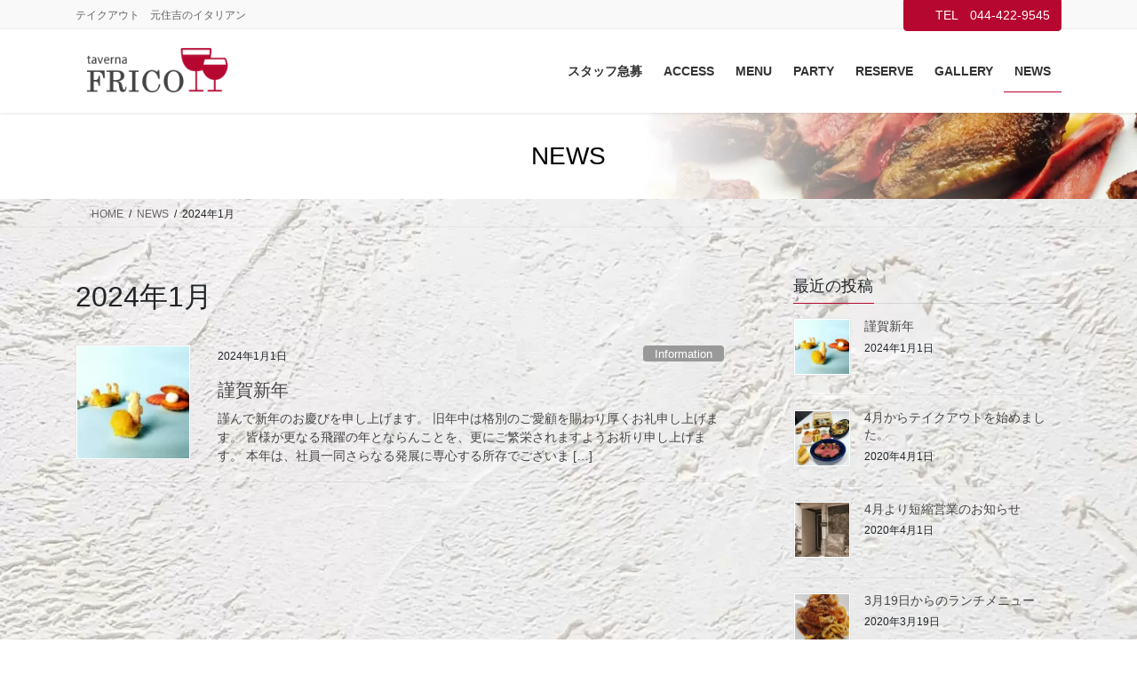

--- FILE ---
content_type: text/html; charset=UTF-8
request_url: https://frico0301.jp/2024/01/
body_size: 12689
content:
<!DOCTYPE html><html dir="ltr" lang="ja" prefix="og: https://ogp.me/ns#"><head>
<!-- wexal_pst_init.js does not exist -->
<!-- engagement_delay.js does not exist -->
<!-- proxy.php does not exists -->
<link rel="dns-prefetch" href="//www.googletagmanager.com/">
<link rel="preconnect" href="//www.googletagmanager.com/"><meta charset="utf-8"><meta http-equiv="X-UA-Compatible" content="IE=edge"><meta name="viewport" content="width=device-width, initial-scale=1"> <script async src="https://www.googletagmanager.com/gtag/js?id=G-7DTDV4D84S"></script><script>window.dataLayer = window.dataLayer || [];function gtag(){dataLayer.push(arguments);}gtag('js', new Date());gtag('config', 'G-7DTDV4D84S');</script> <title>1月, 2024 - taverna FRICO</title><meta name="robots" content="max-image-preview:large"/><link rel="canonical" href="https://frico0301.jp/2024/01/"/><meta name="generator" content="All in One SEO (AIOSEO) 4.9.3"/> <script type="application/ld+json" class="aioseo-schema">{"@context":"https:\/\/schema.org","@graph":[{"@type":"BreadcrumbList","@id":"https:\/\/frico0301.jp\/2024\/01\/#breadcrumblist","itemListElement":[{"@type":"ListItem","@id":"https:\/\/frico0301.jp#listItem","position":1,"name":"\u5bb6","item":"https:\/\/frico0301.jp","nextItem":{"@type":"ListItem","@id":"https:\/\/frico0301.jp\/2024\/#listItem","name":2024}},{"@type":"ListItem","@id":"https:\/\/frico0301.jp\/2024\/#listItem","position":2,"name":2024,"item":"https:\/\/frico0301.jp\/2024\/","nextItem":{"@type":"ListItem","@id":"https:\/\/frico0301.jp\/2024\/01\/#listItem","name":"01"},"previousItem":{"@type":"ListItem","@id":"https:\/\/frico0301.jp#listItem","name":"\u5bb6"}},{"@type":"ListItem","@id":"https:\/\/frico0301.jp\/2024\/01\/#listItem","position":3,"name":"01","previousItem":{"@type":"ListItem","@id":"https:\/\/frico0301.jp\/2024\/#listItem","name":2024}}]},{"@type":"CollectionPage","@id":"https:\/\/frico0301.jp\/2024\/01\/#collectionpage","url":"https:\/\/frico0301.jp\/2024\/01\/","name":"1\u6708, 2024 - taverna FRICO","inLanguage":"ja","isPartOf":{"@id":"https:\/\/frico0301.jp\/#website"},"breadcrumb":{"@id":"https:\/\/frico0301.jp\/2024\/01\/#breadcrumblist"}},{"@type":"Organization","@id":"https:\/\/frico0301.jp\/#organization","name":"taverna FRICO","description":"\u30c6\u30a4\u30af\u30a2\u30a6\u30c8\u3000\u5143\u4f4f\u5409\u306e\u30a4\u30bf\u30ea\u30a2\u30f3","url":"https:\/\/frico0301.jp\/","logo":{"@type":"ImageObject","url":"https:\/\/frico0301.jp\/cms_20210109\/wp-content\/uploads\/2021\/01\/post_thumbnail.png","@id":"https:\/\/frico0301.jp\/2024\/01\/#organizationLogo","width":400,"height":249},"image":{"@id":"https:\/\/frico0301.jp\/2024\/01\/#organizationLogo"},"sameAs":["https:\/\/www.facebook.com\/frico0301\/"]},{"@type":"WebSite","@id":"https:\/\/frico0301.jp\/#website","url":"https:\/\/frico0301.jp\/","name":"taverna FRICO","description":"\u30c6\u30a4\u30af\u30a2\u30a6\u30c8\u3000\u5143\u4f4f\u5409\u306e\u30a4\u30bf\u30ea\u30a2\u30f3","inLanguage":"ja","publisher":{"@id":"https:\/\/frico0301.jp\/#organization"}}]}</script> <link rel='dns-prefetch' href='//www.googletagmanager.com'/><link href='https://fonts.gstatic.com' crossorigin='anonymous' rel='preconnect'/><link href='https://ajax.googleapis.com' rel='preconnect'/><link href='https://fonts.googleapis.com' rel='preconnect'/><meta name="description" content="2024年1月 の記事 taverna FRICO テイクアウト　元住吉のイタリアン"/><style id='wp-img-auto-sizes-contain-inline-css' type='text/css'>img:is([sizes=auto i],[sizes^="auto," i]){contain-intrinsic-size:3000px 1500px}
/*# sourceURL=wp-img-auto-sizes-contain-inline-css */</style><link rel='stylesheet' id='vkExUnit_common_style-css' href='https://frico0301.jp/cms_20210109/wp-content/cache/autoptimize/css/autoptimize_single_ea06bcb9caaffec68e5e5f8d33d36f3a.css' type='text/css' media='all'/><style id='vkExUnit_common_style-inline-css' type='text/css'>:root {--ver_page_top_button_url:url(https://frico0301.jp/cms_20210109/wp-content/plugins/vk-all-in-one-expansion-unit/assets/images/to-top-btn-icon.svg);}@font-face {font-weight: normal;font-style: normal;font-family: "vk_sns";src: url("https://frico0301.jp/cms_20210109/wp-content/plugins/vk-all-in-one-expansion-unit/inc/sns/icons/fonts/vk_sns.eot?-bq20cj");src: url("https://frico0301.jp/cms_20210109/wp-content/plugins/vk-all-in-one-expansion-unit/inc/sns/icons/fonts/vk_sns.eot?#iefix-bq20cj") format("embedded-opentype"),url("https://frico0301.jp/cms_20210109/wp-content/plugins/vk-all-in-one-expansion-unit/inc/sns/icons/fonts/vk_sns.woff?-bq20cj") format("woff"),url("https://frico0301.jp/cms_20210109/wp-content/plugins/vk-all-in-one-expansion-unit/inc/sns/icons/fonts/vk_sns.ttf?-bq20cj") format("truetype"),url("https://frico0301.jp/cms_20210109/wp-content/plugins/vk-all-in-one-expansion-unit/inc/sns/icons/fonts/vk_sns.svg?-bq20cj#vk_sns") format("svg");}
.veu_promotion-alert__content--text {border: 1px solid rgba(0,0,0,0.125);padding: 0.5em 1em;border-radius: var(--vk-size-radius);margin-bottom: var(--vk-margin-block-bottom);font-size: 0.875rem;}/* Alert Content部分に段落タグを入れた場合に最後の段落の余白を0にする */.veu_promotion-alert__content--text p:last-of-type{margin-bottom:0;margin-top: 0;}
/*# sourceURL=vkExUnit_common_style-inline-css */</style><style id='wp-block-library-inline-css' type='text/css'>:root{--wp-block-synced-color:#7a00df;--wp-block-synced-color--rgb:122,0,223;--wp-bound-block-color:var(--wp-block-synced-color);--wp-editor-canvas-background:#ddd;--wp-admin-theme-color:#007cba;--wp-admin-theme-color--rgb:0,124,186;--wp-admin-theme-color-darker-10:#006ba1;--wp-admin-theme-color-darker-10--rgb:0,107,160.5;--wp-admin-theme-color-darker-20:#005a87;--wp-admin-theme-color-darker-20--rgb:0,90,135;--wp-admin-border-width-focus:2px}@media (min-resolution:192dpi){:root{--wp-admin-border-width-focus:1.5px}}.wp-element-button{cursor:pointer}:root .has-very-light-gray-background-color{background-color:#eee}:root .has-very-dark-gray-background-color{background-color:#313131}:root .has-very-light-gray-color{color:#eee}:root .has-very-dark-gray-color{color:#313131}:root .has-vivid-green-cyan-to-vivid-cyan-blue-gradient-background{background:linear-gradient(135deg,#00d084,#0693e3)}:root .has-purple-crush-gradient-background{background:linear-gradient(135deg,#34e2e4,#4721fb 50%,#ab1dfe)}:root .has-hazy-dawn-gradient-background{background:linear-gradient(135deg,#faaca8,#dad0ec)}:root .has-subdued-olive-gradient-background{background:linear-gradient(135deg,#fafae1,#67a671)}:root .has-atomic-cream-gradient-background{background:linear-gradient(135deg,#fdd79a,#004a59)}:root .has-nightshade-gradient-background{background:linear-gradient(135deg,#330968,#31cdcf)}:root .has-midnight-gradient-background{background:linear-gradient(135deg,#020381,#2874fc)}:root{--wp--preset--font-size--normal:16px;--wp--preset--font-size--huge:42px}.has-regular-font-size{font-size:1em}.has-larger-font-size{font-size:2.625em}.has-normal-font-size{font-size:var(--wp--preset--font-size--normal)}.has-huge-font-size{font-size:var(--wp--preset--font-size--huge)}.has-text-align-center{text-align:center}.has-text-align-left{text-align:left}.has-text-align-right{text-align:right}.has-fit-text{white-space:nowrap!important}#end-resizable-editor-section{display:none}.aligncenter{clear:both}.items-justified-left{justify-content:flex-start}.items-justified-center{justify-content:center}.items-justified-right{justify-content:flex-end}.items-justified-space-between{justify-content:space-between}.screen-reader-text{border:0;clip-path:inset(50%);height:1px;margin:-1px;overflow:hidden;padding:0;position:absolute;width:1px;word-wrap:normal!important}.screen-reader-text:focus{background-color:#ddd;clip-path:none;color:#444;display:block;font-size:1em;height:auto;left:5px;line-height:normal;padding:15px 23px 14px;text-decoration:none;top:5px;width:auto;z-index:100000}html :where(.has-border-color){border-style:solid}html :where([style*=border-top-color]){border-top-style:solid}html :where([style*=border-right-color]){border-right-style:solid}html :where([style*=border-bottom-color]){border-bottom-style:solid}html :where([style*=border-left-color]){border-left-style:solid}html :where([style*=border-width]){border-style:solid}html :where([style*=border-top-width]){border-top-style:solid}html :where([style*=border-right-width]){border-right-style:solid}html :where([style*=border-bottom-width]){border-bottom-style:solid}html :where([style*=border-left-width]){border-left-style:solid}html :where(img[class*=wp-image-]){height:auto;max-width:100%}:where(figure){margin:0 0 1em}html :where(.is-position-sticky){--wp-admin--admin-bar--position-offset:var(--wp-admin--admin-bar--height,0px)}@media screen and (max-width:600px){html :where(.is-position-sticky){--wp-admin--admin-bar--position-offset:0px}}
.vk-cols--reverse{flex-direction:row-reverse}.vk-cols--hasbtn{margin-bottom:0}.vk-cols--hasbtn>.row>.vk_gridColumn_item,.vk-cols--hasbtn>.wp-block-column{position:relative;padding-bottom:3em}.vk-cols--hasbtn>.row>.vk_gridColumn_item>.wp-block-buttons,.vk-cols--hasbtn>.row>.vk_gridColumn_item>.vk_button,.vk-cols--hasbtn>.wp-block-column>.wp-block-buttons,.vk-cols--hasbtn>.wp-block-column>.vk_button{position:absolute;bottom:0;width:100%}.vk-cols--fit.wp-block-columns{gap:0}.vk-cols--fit.wp-block-columns,.vk-cols--fit.wp-block-columns:not(.is-not-stacked-on-mobile){margin-top:0;margin-bottom:0;justify-content:space-between}.vk-cols--fit.wp-block-columns>.wp-block-column *:last-child,.vk-cols--fit.wp-block-columns:not(.is-not-stacked-on-mobile)>.wp-block-column *:last-child{margin-bottom:0}.vk-cols--fit.wp-block-columns>.wp-block-column>.wp-block-cover,.vk-cols--fit.wp-block-columns:not(.is-not-stacked-on-mobile)>.wp-block-column>.wp-block-cover{margin-top:0}.vk-cols--fit.wp-block-columns.has-background,.vk-cols--fit.wp-block-columns:not(.is-not-stacked-on-mobile).has-background{padding:0}@media(max-width: 599px){.vk-cols--fit.wp-block-columns:not(.has-background)>.wp-block-column:not(.has-background),.vk-cols--fit.wp-block-columns:not(.is-not-stacked-on-mobile):not(.has-background)>.wp-block-column:not(.has-background){padding-left:0 !important;padding-right:0 !important}}@media(min-width: 782px){.vk-cols--fit.wp-block-columns .block-editor-block-list__block.wp-block-column:not(:first-child),.vk-cols--fit.wp-block-columns>.wp-block-column:not(:first-child),.vk-cols--fit.wp-block-columns:not(.is-not-stacked-on-mobile) .block-editor-block-list__block.wp-block-column:not(:first-child),.vk-cols--fit.wp-block-columns:not(.is-not-stacked-on-mobile)>.wp-block-column:not(:first-child){margin-left:0}}@media(min-width: 600px)and (max-width: 781px){.vk-cols--fit.wp-block-columns .wp-block-column:nth-child(2n),.vk-cols--fit.wp-block-columns:not(.is-not-stacked-on-mobile) .wp-block-column:nth-child(2n){margin-left:0}.vk-cols--fit.wp-block-columns .wp-block-column:not(:only-child),.vk-cols--fit.wp-block-columns:not(.is-not-stacked-on-mobile) .wp-block-column:not(:only-child){flex-basis:50% !important}}.vk-cols--fit--gap1.wp-block-columns{gap:1px}@media(min-width: 600px)and (max-width: 781px){.vk-cols--fit--gap1.wp-block-columns .wp-block-column:not(:only-child){flex-basis:calc(50% - 1px) !important}}.vk-cols--fit.vk-cols--grid>.block-editor-block-list__block,.vk-cols--fit.vk-cols--grid>.wp-block-column,.vk-cols--fit.vk-cols--grid:not(.is-not-stacked-on-mobile)>.block-editor-block-list__block,.vk-cols--fit.vk-cols--grid:not(.is-not-stacked-on-mobile)>.wp-block-column{flex-basis:50%;box-sizing:border-box}@media(max-width: 599px){.vk-cols--fit.vk-cols--grid.vk-cols--grid--alignfull>.wp-block-column:nth-child(2)>.wp-block-cover,.vk-cols--fit.vk-cols--grid.vk-cols--grid--alignfull>.wp-block-column:nth-child(2)>.vk_outer,.vk-cols--fit.vk-cols--grid:not(.is-not-stacked-on-mobile).vk-cols--grid--alignfull>.wp-block-column:nth-child(2)>.wp-block-cover,.vk-cols--fit.vk-cols--grid:not(.is-not-stacked-on-mobile).vk-cols--grid--alignfull>.wp-block-column:nth-child(2)>.vk_outer{width:100vw;margin-right:calc((100% - 100vw)/2);margin-left:calc((100% - 100vw)/2)}}@media(min-width: 600px){.vk-cols--fit.vk-cols--grid.vk-cols--grid--alignfull>.wp-block-column:nth-child(2)>.wp-block-cover,.vk-cols--fit.vk-cols--grid.vk-cols--grid--alignfull>.wp-block-column:nth-child(2)>.vk_outer,.vk-cols--fit.vk-cols--grid:not(.is-not-stacked-on-mobile).vk-cols--grid--alignfull>.wp-block-column:nth-child(2)>.wp-block-cover,.vk-cols--fit.vk-cols--grid:not(.is-not-stacked-on-mobile).vk-cols--grid--alignfull>.wp-block-column:nth-child(2)>.vk_outer{margin-right:calc(100% - 50vw);width:50vw}}@media(min-width: 600px){.vk-cols--fit.vk-cols--grid.vk-cols--grid--alignfull.vk-cols--reverse>.wp-block-column,.vk-cols--fit.vk-cols--grid:not(.is-not-stacked-on-mobile).vk-cols--grid--alignfull.vk-cols--reverse>.wp-block-column{margin-left:0;margin-right:0}.vk-cols--fit.vk-cols--grid.vk-cols--grid--alignfull.vk-cols--reverse>.wp-block-column:nth-child(2)>.wp-block-cover,.vk-cols--fit.vk-cols--grid.vk-cols--grid--alignfull.vk-cols--reverse>.wp-block-column:nth-child(2)>.vk_outer,.vk-cols--fit.vk-cols--grid:not(.is-not-stacked-on-mobile).vk-cols--grid--alignfull.vk-cols--reverse>.wp-block-column:nth-child(2)>.wp-block-cover,.vk-cols--fit.vk-cols--grid:not(.is-not-stacked-on-mobile).vk-cols--grid--alignfull.vk-cols--reverse>.wp-block-column:nth-child(2)>.vk_outer{margin-left:calc(100% - 50vw)}}.vk-cols--menu h2,.vk-cols--menu h3,.vk-cols--menu h4,.vk-cols--menu h5{margin-bottom:.2em;text-shadow:#000 0 0 10px}.vk-cols--menu h2:first-child,.vk-cols--menu h3:first-child,.vk-cols--menu h4:first-child,.vk-cols--menu h5:first-child{margin-top:0}.vk-cols--menu p{margin-bottom:1rem;text-shadow:#000 0 0 10px}.vk-cols--menu .wp-block-cover__inner-container:last-child{margin-bottom:0}.vk-cols--fitbnrs .wp-block-column .wp-block-cover:hover img{filter:unset}.vk-cols--fitbnrs .wp-block-column .wp-block-cover:hover{background-color:unset}.vk-cols--fitbnrs .wp-block-column .wp-block-cover:hover .wp-block-cover__image-background{filter:unset !important}.vk-cols--fitbnrs .wp-block-cover .wp-block-cover__inner-container{position:absolute;height:100%;width:100%}.vk-cols--fitbnrs .vk_button{height:100%;margin:0}.vk-cols--fitbnrs .vk_button .vk_button_btn,.vk-cols--fitbnrs .vk_button .btn{height:100%;width:100%;border:none;box-shadow:none;background-color:unset !important;transition:unset}.vk-cols--fitbnrs .vk_button .vk_button_btn:hover,.vk-cols--fitbnrs .vk_button .btn:hover{transition:unset}.vk-cols--fitbnrs .vk_button .vk_button_btn:after,.vk-cols--fitbnrs .vk_button .btn:after{border:none}.vk-cols--fitbnrs .vk_button .vk_button_link_txt{width:100%;position:absolute;top:50%;left:50%;transform:translateY(-50%) translateX(-50%);font-size:2rem;text-shadow:#000 0 0 10px}.vk-cols--fitbnrs .vk_button .vk_button_link_subCaption{width:100%;position:absolute;top:calc(50% + 2.2em);left:50%;transform:translateY(-50%) translateX(-50%);text-shadow:#000 0 0 10px}@media(min-width: 992px){.vk-cols--media.wp-block-columns{gap:3rem}}.vk-fit-map figure{margin-bottom:0}.vk-fit-map iframe{position:relative;margin-bottom:0;display:block;max-height:400px;width:100vw}.vk-fit-map:is(.alignfull,.alignwide) div{max-width:100%}.vk-table--th--width25 :where(tr>*:first-child){width:25%}.vk-table--th--width30 :where(tr>*:first-child){width:30%}.vk-table--th--width35 :where(tr>*:first-child){width:35%}.vk-table--th--width40 :where(tr>*:first-child){width:40%}.vk-table--th--bg-bright :where(tr>*:first-child){background-color:var(--wp--preset--color--bg-secondary, rgba(0, 0, 0, 0.05))}@media(max-width: 599px){.vk-table--mobile-block :is(th,td){width:100%;display:block}.vk-table--mobile-block.wp-block-table table :is(th,td){border-top:none}}.vk-table--width--th25 :where(tr>*:first-child){width:25%}.vk-table--width--th30 :where(tr>*:first-child){width:30%}.vk-table--width--th35 :where(tr>*:first-child){width:35%}.vk-table--width--th40 :where(tr>*:first-child){width:40%}.no-margin{margin:0}@media(max-width: 599px){.wp-block-image.vk-aligncenter--mobile>.alignright{float:none;margin-left:auto;margin-right:auto}.vk-no-padding-horizontal--mobile{padding-left:0 !important;padding-right:0 !important}}
/* VK Color Palettes */

/*# sourceURL=wp-block-library-inline-css */</style><style id='global-styles-inline-css' type='text/css'>:root{--wp--preset--aspect-ratio--square: 1;--wp--preset--aspect-ratio--4-3: 4/3;--wp--preset--aspect-ratio--3-4: 3/4;--wp--preset--aspect-ratio--3-2: 3/2;--wp--preset--aspect-ratio--2-3: 2/3;--wp--preset--aspect-ratio--16-9: 16/9;--wp--preset--aspect-ratio--9-16: 9/16;--wp--preset--color--black: #000000;--wp--preset--color--cyan-bluish-gray: #abb8c3;--wp--preset--color--white: #ffffff;--wp--preset--color--pale-pink: #f78da7;--wp--preset--color--vivid-red: #cf2e2e;--wp--preset--color--luminous-vivid-orange: #ff6900;--wp--preset--color--luminous-vivid-amber: #fcb900;--wp--preset--color--light-green-cyan: #7bdcb5;--wp--preset--color--vivid-green-cyan: #00d084;--wp--preset--color--pale-cyan-blue: #8ed1fc;--wp--preset--color--vivid-cyan-blue: #0693e3;--wp--preset--color--vivid-purple: #9b51e0;--wp--preset--gradient--vivid-cyan-blue-to-vivid-purple: linear-gradient(135deg,rgb(6,147,227) 0%,rgb(155,81,224) 100%);--wp--preset--gradient--light-green-cyan-to-vivid-green-cyan: linear-gradient(135deg,rgb(122,220,180) 0%,rgb(0,208,130) 100%);--wp--preset--gradient--luminous-vivid-amber-to-luminous-vivid-orange: linear-gradient(135deg,rgb(252,185,0) 0%,rgb(255,105,0) 100%);--wp--preset--gradient--luminous-vivid-orange-to-vivid-red: linear-gradient(135deg,rgb(255,105,0) 0%,rgb(207,46,46) 100%);--wp--preset--gradient--very-light-gray-to-cyan-bluish-gray: linear-gradient(135deg,rgb(238,238,238) 0%,rgb(169,184,195) 100%);--wp--preset--gradient--cool-to-warm-spectrum: linear-gradient(135deg,rgb(74,234,220) 0%,rgb(151,120,209) 20%,rgb(207,42,186) 40%,rgb(238,44,130) 60%,rgb(251,105,98) 80%,rgb(254,248,76) 100%);--wp--preset--gradient--blush-light-purple: linear-gradient(135deg,rgb(255,206,236) 0%,rgb(152,150,240) 100%);--wp--preset--gradient--blush-bordeaux: linear-gradient(135deg,rgb(254,205,165) 0%,rgb(254,45,45) 50%,rgb(107,0,62) 100%);--wp--preset--gradient--luminous-dusk: linear-gradient(135deg,rgb(255,203,112) 0%,rgb(199,81,192) 50%,rgb(65,88,208) 100%);--wp--preset--gradient--pale-ocean: linear-gradient(135deg,rgb(255,245,203) 0%,rgb(182,227,212) 50%,rgb(51,167,181) 100%);--wp--preset--gradient--electric-grass: linear-gradient(135deg,rgb(202,248,128) 0%,rgb(113,206,126) 100%);--wp--preset--gradient--midnight: linear-gradient(135deg,rgb(2,3,129) 0%,rgb(40,116,252) 100%);--wp--preset--font-size--small: 13px;--wp--preset--font-size--medium: 20px;--wp--preset--font-size--large: 36px;--wp--preset--font-size--x-large: 42px;--wp--preset--spacing--20: 0.44rem;--wp--preset--spacing--30: 0.67rem;--wp--preset--spacing--40: 1rem;--wp--preset--spacing--50: 1.5rem;--wp--preset--spacing--60: 2.25rem;--wp--preset--spacing--70: 3.38rem;--wp--preset--spacing--80: 5.06rem;--wp--preset--shadow--natural: 6px 6px 9px rgba(0, 0, 0, 0.2);--wp--preset--shadow--deep: 12px 12px 50px rgba(0, 0, 0, 0.4);--wp--preset--shadow--sharp: 6px 6px 0px rgba(0, 0, 0, 0.2);--wp--preset--shadow--outlined: 6px 6px 0px -3px rgb(255, 255, 255), 6px 6px rgb(0, 0, 0);--wp--preset--shadow--crisp: 6px 6px 0px rgb(0, 0, 0);}:where(.is-layout-flex){gap: 0.5em;}:where(.is-layout-grid){gap: 0.5em;}body .is-layout-flex{display: flex;}.is-layout-flex{flex-wrap: wrap;align-items: center;}.is-layout-flex > :is(*, div){margin: 0;}body .is-layout-grid{display: grid;}.is-layout-grid > :is(*, div){margin: 0;}:where(.wp-block-columns.is-layout-flex){gap: 2em;}:where(.wp-block-columns.is-layout-grid){gap: 2em;}:where(.wp-block-post-template.is-layout-flex){gap: 1.25em;}:where(.wp-block-post-template.is-layout-grid){gap: 1.25em;}.has-black-color{color: var(--wp--preset--color--black) !important;}.has-cyan-bluish-gray-color{color: var(--wp--preset--color--cyan-bluish-gray) !important;}.has-white-color{color: var(--wp--preset--color--white) !important;}.has-pale-pink-color{color: var(--wp--preset--color--pale-pink) !important;}.has-vivid-red-color{color: var(--wp--preset--color--vivid-red) !important;}.has-luminous-vivid-orange-color{color: var(--wp--preset--color--luminous-vivid-orange) !important;}.has-luminous-vivid-amber-color{color: var(--wp--preset--color--luminous-vivid-amber) !important;}.has-light-green-cyan-color{color: var(--wp--preset--color--light-green-cyan) !important;}.has-vivid-green-cyan-color{color: var(--wp--preset--color--vivid-green-cyan) !important;}.has-pale-cyan-blue-color{color: var(--wp--preset--color--pale-cyan-blue) !important;}.has-vivid-cyan-blue-color{color: var(--wp--preset--color--vivid-cyan-blue) !important;}.has-vivid-purple-color{color: var(--wp--preset--color--vivid-purple) !important;}.has-black-background-color{background-color: var(--wp--preset--color--black) !important;}.has-cyan-bluish-gray-background-color{background-color: var(--wp--preset--color--cyan-bluish-gray) !important;}.has-white-background-color{background-color: var(--wp--preset--color--white) !important;}.has-pale-pink-background-color{background-color: var(--wp--preset--color--pale-pink) !important;}.has-vivid-red-background-color{background-color: var(--wp--preset--color--vivid-red) !important;}.has-luminous-vivid-orange-background-color{background-color: var(--wp--preset--color--luminous-vivid-orange) !important;}.has-luminous-vivid-amber-background-color{background-color: var(--wp--preset--color--luminous-vivid-amber) !important;}.has-light-green-cyan-background-color{background-color: var(--wp--preset--color--light-green-cyan) !important;}.has-vivid-green-cyan-background-color{background-color: var(--wp--preset--color--vivid-green-cyan) !important;}.has-pale-cyan-blue-background-color{background-color: var(--wp--preset--color--pale-cyan-blue) !important;}.has-vivid-cyan-blue-background-color{background-color: var(--wp--preset--color--vivid-cyan-blue) !important;}.has-vivid-purple-background-color{background-color: var(--wp--preset--color--vivid-purple) !important;}.has-black-border-color{border-color: var(--wp--preset--color--black) !important;}.has-cyan-bluish-gray-border-color{border-color: var(--wp--preset--color--cyan-bluish-gray) !important;}.has-white-border-color{border-color: var(--wp--preset--color--white) !important;}.has-pale-pink-border-color{border-color: var(--wp--preset--color--pale-pink) !important;}.has-vivid-red-border-color{border-color: var(--wp--preset--color--vivid-red) !important;}.has-luminous-vivid-orange-border-color{border-color: var(--wp--preset--color--luminous-vivid-orange) !important;}.has-luminous-vivid-amber-border-color{border-color: var(--wp--preset--color--luminous-vivid-amber) !important;}.has-light-green-cyan-border-color{border-color: var(--wp--preset--color--light-green-cyan) !important;}.has-vivid-green-cyan-border-color{border-color: var(--wp--preset--color--vivid-green-cyan) !important;}.has-pale-cyan-blue-border-color{border-color: var(--wp--preset--color--pale-cyan-blue) !important;}.has-vivid-cyan-blue-border-color{border-color: var(--wp--preset--color--vivid-cyan-blue) !important;}.has-vivid-purple-border-color{border-color: var(--wp--preset--color--vivid-purple) !important;}.has-vivid-cyan-blue-to-vivid-purple-gradient-background{background: var(--wp--preset--gradient--vivid-cyan-blue-to-vivid-purple) !important;}.has-light-green-cyan-to-vivid-green-cyan-gradient-background{background: var(--wp--preset--gradient--light-green-cyan-to-vivid-green-cyan) !important;}.has-luminous-vivid-amber-to-luminous-vivid-orange-gradient-background{background: var(--wp--preset--gradient--luminous-vivid-amber-to-luminous-vivid-orange) !important;}.has-luminous-vivid-orange-to-vivid-red-gradient-background{background: var(--wp--preset--gradient--luminous-vivid-orange-to-vivid-red) !important;}.has-very-light-gray-to-cyan-bluish-gray-gradient-background{background: var(--wp--preset--gradient--very-light-gray-to-cyan-bluish-gray) !important;}.has-cool-to-warm-spectrum-gradient-background{background: var(--wp--preset--gradient--cool-to-warm-spectrum) !important;}.has-blush-light-purple-gradient-background{background: var(--wp--preset--gradient--blush-light-purple) !important;}.has-blush-bordeaux-gradient-background{background: var(--wp--preset--gradient--blush-bordeaux) !important;}.has-luminous-dusk-gradient-background{background: var(--wp--preset--gradient--luminous-dusk) !important;}.has-pale-ocean-gradient-background{background: var(--wp--preset--gradient--pale-ocean) !important;}.has-electric-grass-gradient-background{background: var(--wp--preset--gradient--electric-grass) !important;}.has-midnight-gradient-background{background: var(--wp--preset--gradient--midnight) !important;}.has-small-font-size{font-size: var(--wp--preset--font-size--small) !important;}.has-medium-font-size{font-size: var(--wp--preset--font-size--medium) !important;}.has-large-font-size{font-size: var(--wp--preset--font-size--large) !important;}.has-x-large-font-size{font-size: var(--wp--preset--font-size--x-large) !important;}
/*# sourceURL=global-styles-inline-css */</style><style id='classic-theme-styles-inline-css' type='text/css'>/*! This file is auto-generated */
.wp-block-button__link{color:#fff;background-color:#32373c;border-radius:9999px;box-shadow:none;text-decoration:none;padding:calc(.667em + 2px) calc(1.333em + 2px);font-size:1.125em}.wp-block-file__button{background:#32373c;color:#fff;text-decoration:none}
/*# sourceURL=/wp-includes/css/classic-themes.min.css */</style><link rel='stylesheet' id='vk-swiper-style-css' href='https://frico0301.jp/cms_20210109/wp-content/plugins/vk-blocks-pro/vendor/vektor-inc/vk-swiper/src/assets/css/swiper-bundle.min.css' type='text/css' media='all'/><link rel='stylesheet' id='bootstrap-4-style-css' href='https://frico0301.jp/cms_20210109/wp-content/themes/lightning-pro/library/bootstrap-4/css/bootstrap.min.css' type='text/css' media='all'/><link rel='stylesheet' id='lightning-common-style-css' href='https://frico0301.jp/cms_20210109/wp-content/cache/autoptimize/css/autoptimize_single_415a5ec6b926401383e567341b310aca.css' type='text/css' media='all'/><style id='lightning-common-style-inline-css' type='text/css'>/* vk-mobile-nav */:root {--vk-mobile-nav-menu-btn-bg-src: url("https://frico0301.jp/cms_20210109/wp-content/themes/lightning-pro/inc/vk-mobile-nav/package/images/vk-menu-btn-black.svg");--vk-mobile-nav-menu-btn-close-bg-src: url("https://frico0301.jp/cms_20210109/wp-content/themes/lightning-pro/inc/vk-mobile-nav/package/images/vk-menu-close-black.svg");--vk-menu-acc-icon-open-black-bg-src: url("https://frico0301.jp/cms_20210109/wp-content/themes/lightning-pro/inc/vk-mobile-nav/package/images/vk-menu-acc-icon-open-black.svg");--vk-menu-acc-icon-open-white-bg-src: url("https://frico0301.jp/cms_20210109/wp-content/themes/lightning-pro/inc/vk-mobile-nav/package/images/vk-menu-acc-icon-open-white.svg");--vk-menu-acc-icon-close-black-bg-src: url("https://frico0301.jp/cms_20210109/wp-content/themes/lightning-pro/inc/vk-mobile-nav/package/images/vk-menu-close-black.svg");--vk-menu-acc-icon-close-white-bg-src: url("https://frico0301.jp/cms_20210109/wp-content/themes/lightning-pro/inc/vk-mobile-nav/package/images/vk-menu-close-white.svg");}
/*# sourceURL=lightning-common-style-inline-css */</style><link rel='stylesheet' id='lightning-design-style-css' href='https://frico0301.jp/cms_20210109/wp-content/cache/autoptimize/css/autoptimize_single_5c02440a2e7bc830a738e168655717fd.css' type='text/css' media='all'/><style id='lightning-design-style-inline-css' type='text/css'>:root {--color-key:#b60730;--wp--preset--color--vk-color-primary:#b60730;--color-key-dark:#b60730;}
/* ltg common custom */:root {--vk-menu-acc-btn-border-color:#333;--vk-color-primary:#b60730;--color-key:#b60730;--wp--preset--color--vk-color-primary:#b60730;--color-key-dark:#b60730;}.bbp-submit-wrapper .button.submit { background-color:#b60730 ; }.bbp-submit-wrapper .button.submit:hover { background-color:#b60730 ; }.veu_color_txt_key { color:#b60730 ; }.veu_color_bg_key { background-color:#b60730 ; }.veu_color_border_key { border-color:#b60730 ; }.btn-default { border-color:#b60730;color:#b60730;}.btn-default:focus,.btn-default:hover { border-color:#b60730;background-color: #b60730; }.wp-block-search__button,.btn-primary { background-color:#b60730;border-color:#b60730; }.wp-block-search__button:focus,.wp-block-search__button:hover,.btn-primary:not(:disabled):not(.disabled):active,.btn-primary:focus,.btn-primary:hover { background-color:#b60730;border-color:#b60730; }.btn-outline-primary { color : #b60730 ; border-color:#b60730; }.btn-outline-primary:not(:disabled):not(.disabled):active,.btn-outline-primary:focus,.btn-outline-primary:hover { color : #fff; background-color:#b60730;border-color:#b60730; }a { color:#b60730; }
.media .media-body .media-heading a:hover { color:#b60730; }@media (min-width: 768px){.gMenu > li:before,.gMenu > li.menu-item-has-children::after { border-bottom-color:#b60730 }.gMenu li li { background-color:#b60730 }.gMenu li li a:hover { background-color:#b60730; }} /* @media (min-width: 768px) */h2,.mainSection-title { border-top-color:#b60730; }h3:after,.subSection-title:after { border-bottom-color:#b60730; }ul.page-numbers li span.page-numbers.current,.page-link dl .post-page-numbers.current { background-color:#b60730; }.pager li > a { border-color:#b60730;color:#b60730;}.pager li > a:hover { background-color:#b60730;color:#fff;}.siteFooter { border-top-color:#b60730; }dt { border-left-color:#b60730; }:root {--g_nav_main_acc_icon_open_url:url(https://frico0301.jp/cms_20210109/wp-content/themes/lightning-pro/inc/vk-mobile-nav/package/images/vk-menu-acc-icon-open-black.svg);--g_nav_main_acc_icon_close_url: url(https://frico0301.jp/cms_20210109/wp-content/themes/lightning-pro/inc/vk-mobile-nav/package/images/vk-menu-close-black.svg);--g_nav_sub_acc_icon_open_url: url(https://frico0301.jp/cms_20210109/wp-content/themes/lightning-pro/inc/vk-mobile-nav/package/images/vk-menu-acc-icon-open-white.svg);--g_nav_sub_acc_icon_close_url: url(https://frico0301.jp/cms_20210109/wp-content/themes/lightning-pro/inc/vk-mobile-nav/package/images/vk-menu-close-white.svg);}
/* page header */:root{--vk-page-header-url : url(https://frico0301.jp/cms_20210109/wp-content/uploads/2021/01/page_header_001.jpg);}@media ( max-width:575.98px ){:root{--vk-page-header-url : url(https://frico0301.jp/cms_20210109/wp-content/uploads/2021/01/page_header_001.jpg);}}.page-header{ position:relative;color:#000000;background: var(--vk-page-header-url, url(https://frico0301.jp/cms_20210109/wp-content/uploads/2021/01/page_header_001.jpg) ) no-repeat 50% center;background-size: cover;}
.vk-campaign-text{background:#eab010;color:#fff;}.vk-campaign-text_btn,.vk-campaign-text_btn:link,.vk-campaign-text_btn:visited,.vk-campaign-text_btn:focus,.vk-campaign-text_btn:active{background:#fff;color:#4c4c4c;}a.vk-campaign-text_btn:hover{background:#eab010;color:#fff;}.vk-campaign-text_link,.vk-campaign-text_link:link,.vk-campaign-text_link:hover,.vk-campaign-text_link:visited,.vk-campaign-text_link:active,.vk-campaign-text_link:focus{color:#fff;}
/*# sourceURL=lightning-design-style-inline-css */</style><link rel='stylesheet' id='veu-cta-css' href='https://frico0301.jp/cms_20210109/wp-content/cache/autoptimize/css/autoptimize_single_a78f149676128521e4b5f36a9ac06f23.css' type='text/css' media='all'/><link rel='stylesheet' id='vk-blocks-build-css-css' href='https://frico0301.jp/cms_20210109/wp-content/cache/autoptimize/css/autoptimize_single_0e942600f00fc4fda565de80879375a0.css' type='text/css' media='all'/><style id='vk-blocks-build-css-inline-css' type='text/css'>:root {
		--vk_image-mask-circle: url(https://frico0301.jp/cms_20210109/wp-content/plugins/vk-blocks-pro/inc/vk-blocks/images/circle.svg);
		--vk_image-mask-wave01: url(https://frico0301.jp/cms_20210109/wp-content/plugins/vk-blocks-pro/inc/vk-blocks/images/wave01.svg);
		--vk_image-mask-wave02: url(https://frico0301.jp/cms_20210109/wp-content/plugins/vk-blocks-pro/inc/vk-blocks/images/wave02.svg);
		--vk_image-mask-wave03: url(https://frico0301.jp/cms_20210109/wp-content/plugins/vk-blocks-pro/inc/vk-blocks/images/wave03.svg);
		--vk_image-mask-wave04: url(https://frico0301.jp/cms_20210109/wp-content/plugins/vk-blocks-pro/inc/vk-blocks/images/wave04.svg);
	}
	

	:root {

		--vk-balloon-border-width:1px;

		--vk-balloon-speech-offset:-12px;
	}
	

	:root {
		--vk_flow-arrow: url(https://frico0301.jp/cms_20210109/wp-content/plugins/vk-blocks-pro/inc/vk-blocks/images/arrow_bottom.svg);
	}
	
/*# sourceURL=vk-blocks-build-css-inline-css */</style><link rel='stylesheet' id='lightning-theme-style-css' href='https://frico0301.jp/cms_20210109/wp-content/themes/lightning-pro/style.css' type='text/css' media='all'/><link rel='stylesheet' id='vk-font-awesome-css' href='https://frico0301.jp/cms_20210109/wp-content/themes/lightning-pro/vendor/vektor-inc/font-awesome-versions/src/font-awesome/css/all.min.css' type='text/css' media='all'/><link rel='stylesheet' id='vk-mobile-fix-nav-css' href='https://frico0301.jp/cms_20210109/wp-content/cache/autoptimize/css/autoptimize_single_91afbc96c3d36782bcfa37af553763f9.css' type='text/css' media='all'/><link rel='stylesheet' id='vk-media-posts-style-css' href='https://frico0301.jp/cms_20210109/wp-content/cache/autoptimize/css/autoptimize_single_d5abc7458f3e509c76b938d5469671bd.css' type='text/css' media='all'/><link rel='stylesheet' id='slb_core-css' href='https://frico0301.jp/cms_20210109/wp-content/cache/autoptimize/css/autoptimize_single_a5bb779e3f9eef4a7dac11ff9eb10e19.css' type='text/css' media='all'/><style id='block-visibility-screen-size-styles-inline-css' type='text/css'>/* Large screens (desktops, 992px and up) */
@media ( min-width: 992px ) {
	.block-visibility-hide-large-screen {
		display: none !important;
	}
}

/* Medium screens (tablets, between 768px and 992px) */
@media ( min-width: 768px ) and ( max-width: 991.98px ) {
	.block-visibility-hide-medium-screen {
		display: none !important;
	}
}

/* Small screens (mobile devices, less than 768px) */
@media ( max-width: 767.98px ) {
	.block-visibility-hide-small-screen {
		display: none !important;
	}
}
/*# sourceURL=block-visibility-screen-size-styles-inline-css */</style> <script type="text/javascript" id="vk-blocks/breadcrumb-script-js-extra">var vkBreadcrumbSeparator = {"separator":""};
//# sourceURL=vk-blocks%2Fbreadcrumb-script-js-extra</script> <script type="text/javascript" src="https://frico0301.jp/cms_20210109/wp-includes/js/jquery/jquery.min.js" id="jquery-core-js"></script>
<script type="text/javascript" src="https://www.googletagmanager.com/gtag/js?id=GT-WR4PGC4V" id="google_gtagjs-js" async></script> <script type="text/javascript" id="google_gtagjs-js-after">window.dataLayer = window.dataLayer || [];function gtag(){dataLayer.push(arguments);}
gtag("set","linker",{"domains":["frico0301.jp"]});
gtag("js", new Date());
gtag("set", "developer_id.dZTNiMT", true);
gtag("config", "GT-WR4PGC4V");
//# sourceURL=google_gtagjs-js-after</script> <meta name="generator" content="WordPress 6.9"/><meta name="generator" content="Site Kit by Google 1.170.0"/><style id="lightning-color-custom-for-plugins" type="text/css">/* ltg theme common */.color_key_bg,.color_key_bg_hover:hover{background-color: #b60730;}.color_key_txt,.color_key_txt_hover:hover{color: #b60730;}.color_key_border,.color_key_border_hover:hover{border-color: #b60730;}.color_key_dark_bg,.color_key_dark_bg_hover:hover{background-color: #b60730;}.color_key_dark_txt,.color_key_dark_txt_hover:hover{color: #b60730;}.color_key_dark_border,.color_key_dark_border_hover:hover{border-color: #b60730;}</style><style type="text/css" id="custom-background-css">body.custom-background { background-image: url("https://frico0301.jp/cms_20210109/wp-content/uploads/2014/11/wall_white.jpg"); background-position: left top; background-size: auto; background-repeat: repeat; background-attachment: fixed; }</style><meta property="og:site_name" content="taverna FRICO"/><meta property="og:url" content="https://frico0301.jp/%e8%ac%b9%e8%b3%80%e6%96%b0%e5%b9%b4/"/><meta property="og:title" content="2024年1月 | taverna FRICO"/><meta property="og:description" content="2024年1月 の記事 taverna FRICO テイクアウト　元住吉のイタリアン"/><meta property="og:type" content="article"/><meta name="twitter:card" content="summary_large_image"><meta name="twitter:description" content="2024年1月 の記事 taverna FRICO テイクアウト　元住吉のイタリアン"><meta name="twitter:title" content="2024年1月 | taverna FRICO"><meta name="twitter:url" content="https://frico0301.jp/%e8%ac%b9%e8%b3%80%e6%96%b0%e5%b9%b4/"><meta name="twitter:domain" content="frico0301.jp"><link rel="icon" href="https://frico0301.jp/cms_20210109/wp-content/uploads/2017/03/cropped-cup-1-32x32.png" sizes="32x32"/><link rel="icon" href="https://frico0301.jp/cms_20210109/wp-content/uploads/2017/03/cropped-cup-1-192x192.png" sizes="192x192"/><link rel="apple-touch-icon" href="https://frico0301.jp/cms_20210109/wp-content/uploads/2017/03/cropped-cup-1-180x180.png"/><meta name="msapplication-TileImage" content="https://frico0301.jp/cms_20210109/wp-content/uploads/2017/03/cropped-cup-1-270x270.png"/><style type="text/css" id="wp-custom-css">.clearboth{
	clear:both!important;
}
.vk-mobile-nav-menu-btn {
	right:5px;
	left:inherit;
}
.vk-menu-acc .acc-btn {
	border: 0px solid var(--vk-menu-acc-btn-border-color);
}
/******************************
 * 見出し
******************************/
h2,
.mainSection-title {
	padding: .8em 0 .7em;
	margin-bottom:75px;
	border-top: none!important;
	border-bottom: 1px solid #b60730!important;
}
/******************************
 * ヘッダーロゴ
******************************/
@media (max-width: 991.98px){
	.siteHeader_logo img {
		display: block;
    margin: 10px auto;
	}
}
/*****　投稿設定　*****/
h1.su-post-title,
.su-post-meta{
    display: none !important;
}
.su-posts-default-loop .su-post-comments-link {
    font-size: 0.9em;
    display: none;
}
.su-post-comments-link{
  display:none;
}</style></head><body class="archive date custom-background wp-theme-lightning-pro vk-blocks fa_v7_css post-type-post sidebar-fix sidebar-fix-priority-top bootstrap4 device-pc mobile-fix-nav_enable"> <a class="skip-link screen-reader-text" href="#main">コンテンツに移動</a> <a class="skip-link screen-reader-text" href="#vk-mobile-nav">ナビゲーションに移動</a><header class="siteHeader"><div class="headerTop" id="headerTop"><div class="container"><p class="headerTop_description">テイクアウト　元住吉のイタリアン</p><div class="headerTop_contactBtn"><a href="tel:044-422-9545" class="btn btn-primary"><i class="fas fa-mobile-alt"></i>TEL　044-422-9545</a></div></div></div><div class="container siteHeadContainer"><div class="navbar-header"><p class="navbar-brand siteHeader_logo"> <a href="https://frico0301.jp/"> <span><noscript><img src="https://frico0301.jp/cms_20210109/wp-content/uploads/2017/03/logo_frico_444.png" alt="taverna FRICO"/></noscript><img class="lazyload" src='data:image/svg+xml,%3Csvg%20xmlns=%22http://www.w3.org/2000/svg%22%20viewBox=%220%200%20210%20140%22%3E%3C/svg%3E' data-src="https://frico0301.jp/cms_20210109/wp-content/uploads/2017/03/logo_frico_444.png" alt="taverna FRICO"/></span> </a></p></div><div id="gMenu_outer" class="gMenu_outer"><nav class="menu-global_navigation-container"><ul id="menu-global_navigation" class="menu gMenu vk-menu-acc"><li id="menu-item-2368" class="menu-item menu-item-type-custom menu-item-object-custom"><a rel="noreferrer noopener" target="_blank" href="https://job.inshokuten.com/kanto/work/detail/7268?ref=link&amp;fbclid=IwAR0Mj8EkUTBwf0pvpkmmTz6viSZE_oWQw9lUv2UEUXqaP8QvhXYCz59mxcs"><strong class="gMenu_name">スタッフ急募</strong></a></li><li id="menu-item-1467" class="menu-item menu-item-type-custom menu-item-object-custom menu-item-home"><a href="https://frico0301.jp/#access"><strong class="gMenu_name">ACCESS</strong></a></li><li id="menu-item-608" class="menu-item menu-item-type-post_type menu-item-object-page"><a href="https://frico0301.jp/food/"><strong class="gMenu_name">MENU</strong></a></li><li id="menu-item-2578" class="menu-item menu-item-type-post_type menu-item-object-page"><a href="https://frico0301.jp/party/"><strong class="gMenu_name">PARTY</strong></a></li><li id="menu-item-1098" class="menu-item menu-item-type-custom menu-item-object-custom"><a rel="noreferrer noopener" target="_blank" href="https://tabelog.com/kanagawa/A1405/A140504/14045357/"><strong class="gMenu_name">RESERVE</strong></a></li><li id="menu-item-850" class="menu-item menu-item-type-post_type menu-item-object-page"><a href="https://frico0301.jp/gallery/"><strong class="gMenu_name">GALLERY</strong></a></li><li id="menu-item-1464" class="menu-item menu-item-type-post_type menu-item-object-page current_page_parent current-menu-ancestor"><a href="https://frico0301.jp/news/"><strong class="gMenu_name">NEWS</strong></a></li></ul></nav></div></div></header><div class="section page-header"><div class="container"><div class="row"><div class="col-md-12"><div class="page-header_pageTitle"> NEWS</div></div></div></div></div><div class="section breadSection"><div class="container"><div class="row"><ol class="breadcrumb" itemscope itemtype="https://schema.org/BreadcrumbList"><li id="panHome" itemprop="itemListElement" itemscope itemtype="http://schema.org/ListItem"><a itemprop="item" href="https://frico0301.jp/"><span itemprop="name"><i class="fa-solid fa-house"></i> HOME</span></a><meta itemprop="position" content="1"/></li><li itemprop="itemListElement" itemscope itemtype="http://schema.org/ListItem"><a itemprop="item" href="https://frico0301.jp/news/"><span itemprop="name">NEWS</span></a><meta itemprop="position" content="2"/></li><li><span>2024年1月</span><meta itemprop="position" content="3"/></li></ol></div></div></div><div class="section siteContent"><div class="container"><div class="row"><div class="col mainSection mainSection-col-two baseSection vk_posts-mainSection" id="main" role="main"><header class="archive-header"><h1 class="archive-header_title">2024年1月</h1></header><div class="postList"><article class="media"><div id="post-1880" class="post-1880 post type-post status-publish format-standard has-post-thumbnail hentry category-info"><div class="media-left postList_thumbnail"> <a href="https://frico0301.jp/%e8%ac%b9%e8%b3%80%e6%96%b0%e5%b9%b4/"> <noscript><img width="150" height="150" src="https://frico0301.jp/cms_20210109/wp-content/uploads/2023/01/28002888_s-150x150.jpg" class="media-object wp-post-image" alt="" decoding="async"/></noscript><img width="150" height="150" src='data:image/svg+xml,%3Csvg%20xmlns=%22http://www.w3.org/2000/svg%22%20viewBox=%220%200%20150%20150%22%3E%3C/svg%3E' data-src="https://frico0301.jp/cms_20210109/wp-content/uploads/2023/01/28002888_s-150x150.jpg" class="lazyload media-object wp-post-image" alt="" decoding="async"/> </a></div><div class="media-body"><div class="entry-meta"> <span class="published entry-meta_items">2024年1月1日</span> <span class="entry-meta_items entry-meta_updated">/ 最終更新日 : <span class="updated">2024年2月27日</span></span> <span class="vcard author entry-meta_items entry-meta_items_author"><span class="fn">taverna frico</span></span> <span class="entry-meta_items entry-meta_items_term"><a href="https://frico0301.jp/category/info/" class="btn btn-xs btn-primary entry-meta_items_term_button" style="background-color:#999999;border:none;">Information</a></span></div><h1 class="media-heading entry-title"><a href="https://frico0301.jp/%e8%ac%b9%e8%b3%80%e6%96%b0%e5%b9%b4/">謹賀新年</a></h1> <a href="https://frico0301.jp/%e8%ac%b9%e8%b3%80%e6%96%b0%e5%b9%b4/" class="media-body_excerpt"><p>謹んで新年のお慶びを申し上げます。 旧年中は格別のご愛顧を賜わり厚くお礼申し上げます。 皆様が更なる飛躍の年とならんことを、更にご繁栄されますようお祈り申し上げます。 本年は、社員一同さらなる発展に専心する所存でございま [&hellip;]</p> </a></div></div></article></div></div><div class="col subSection sideSection sideSection-col-two baseSection"><aside class="widget widget_postlist"><h1 class="subSection-title">最近の投稿</h1><div class="media"><div class="media-left postList_thumbnail"> <a href="https://frico0301.jp/%e8%ac%b9%e8%b3%80%e6%96%b0%e5%b9%b4/"> <noscript><img width="150" height="150" src="https://frico0301.jp/cms_20210109/wp-content/uploads/2023/01/28002888_s-150x150.jpg" class="attachment-thumbnail size-thumbnail wp-post-image" alt="" decoding="async"/></noscript><img width="150" height="150" src='data:image/svg+xml,%3Csvg%20xmlns=%22http://www.w3.org/2000/svg%22%20viewBox=%220%200%20150%20150%22%3E%3C/svg%3E' data-src="https://frico0301.jp/cms_20210109/wp-content/uploads/2023/01/28002888_s-150x150.jpg" class="lazyload attachment-thumbnail size-thumbnail wp-post-image" alt="" decoding="async"/> </a></div><div class="media-body"><h4 class="media-heading"><a href="https://frico0301.jp/%e8%ac%b9%e8%b3%80%e6%96%b0%e5%b9%b4/">謹賀新年</a></h4><div class="published entry-meta_items">2024年1月1日</div></div></div><div class="media"><div class="media-left postList_thumbnail"> <a href="https://frico0301.jp/4%e6%9c%88%e3%81%8b%e3%82%89%e3%83%86%e3%82%a4%e3%82%af%e3%82%a2%e3%82%a6%e3%83%88%e3%82%92%e5%a7%8b%e3%82%81%e3%81%be%e3%81%97%e3%81%9f%e3%80%82/"> <noscript><img width="150" height="150" src="https://frico0301.jp/cms_20210109/wp-content/uploads/2020/04/TD_Sheff_001-150x150.jpg" class="attachment-thumbnail size-thumbnail wp-post-image" alt="シェフのおすすめコースセット" decoding="async" srcset="https://frico0301.jp/cms_20210109/wp-content/uploads/2020/04/TD_Sheff_001-150x150.jpg 150w, https://frico0301.jp/cms_20210109/wp-content/uploads/2020/04/TD_Sheff_001-360x360.jpg 360w, https://frico0301.jp/cms_20210109/wp-content/uploads/2020/04/TD_Sheff_001-120x120.jpg 120w, https://frico0301.jp/cms_20210109/wp-content/uploads/2020/04/TD_Sheff_001.jpg 670w" sizes="(max-width: 150px) 100vw, 150px"/></noscript><img width="150" height="150" src='data:image/svg+xml,%3Csvg%20xmlns=%22http://www.w3.org/2000/svg%22%20viewBox=%220%200%20150%20150%22%3E%3C/svg%3E' data-src="https://frico0301.jp/cms_20210109/wp-content/uploads/2020/04/TD_Sheff_001-150x150.jpg" class="lazyload attachment-thumbnail size-thumbnail wp-post-image" alt="シェフのおすすめコースセット" decoding="async" data-srcset="https://frico0301.jp/cms_20210109/wp-content/uploads/2020/04/TD_Sheff_001-150x150.jpg 150w, https://frico0301.jp/cms_20210109/wp-content/uploads/2020/04/TD_Sheff_001-360x360.jpg 360w, https://frico0301.jp/cms_20210109/wp-content/uploads/2020/04/TD_Sheff_001-120x120.jpg 120w, https://frico0301.jp/cms_20210109/wp-content/uploads/2020/04/TD_Sheff_001.jpg 670w" data-sizes="(max-width: 150px) 100vw, 150px"/> </a></div><div class="media-body"><h4 class="media-heading"><a href="https://frico0301.jp/4%e6%9c%88%e3%81%8b%e3%82%89%e3%83%86%e3%82%a4%e3%82%af%e3%82%a2%e3%82%a6%e3%83%88%e3%82%92%e5%a7%8b%e3%82%81%e3%81%be%e3%81%97%e3%81%9f%e3%80%82/">4月からテイクアウトを始めました。</a></h4><div class="published entry-meta_items">2020年4月1日</div></div></div><div class="media"><div class="media-left postList_thumbnail"> <a href="https://frico0301.jp/4%e6%9c%88%e3%82%88%e3%82%8a%e7%9f%ad%e7%b8%ae%e5%96%b6%e6%a5%ad%e3%81%ae%e3%81%8a%e7%9f%a5%e3%82%89%e3%81%9b/"> <noscript><img width="150" height="150" src="https://frico0301.jp/cms_20210109/wp-content/uploads/2016/03/slide_001-150x150.jpg" class="attachment-thumbnail size-thumbnail wp-post-image" alt="" decoding="async"/></noscript><img width="150" height="150" src='data:image/svg+xml,%3Csvg%20xmlns=%22http://www.w3.org/2000/svg%22%20viewBox=%220%200%20150%20150%22%3E%3C/svg%3E' data-src="https://frico0301.jp/cms_20210109/wp-content/uploads/2016/03/slide_001-150x150.jpg" class="lazyload attachment-thumbnail size-thumbnail wp-post-image" alt="" decoding="async"/> </a></div><div class="media-body"><h4 class="media-heading"><a href="https://frico0301.jp/4%e6%9c%88%e3%82%88%e3%82%8a%e7%9f%ad%e7%b8%ae%e5%96%b6%e6%a5%ad%e3%81%ae%e3%81%8a%e7%9f%a5%e3%82%89%e3%81%9b/">4月より短縮営業のお知らせ</a></h4><div class="published entry-meta_items">2020年4月1日</div></div></div><div class="media"><div class="media-left postList_thumbnail"> <a href="https://frico0301.jp/3%e6%9c%8819%e6%97%a5%e3%81%8b%e3%82%89%e3%81%ae%e3%83%a9%e3%83%b3%e3%83%81%e3%83%a1%e3%83%8b%e3%83%a5%e3%83%bc/"> <noscript><img width="150" height="150" src="https://frico0301.jp/cms_20210109/wp-content/uploads/2019/12/74601332_2500537256733434_8432123633685495808_n-150x150.jpg" class="attachment-thumbnail size-thumbnail wp-post-image" alt="" decoding="async" srcset="https://frico0301.jp/cms_20210109/wp-content/uploads/2019/12/74601332_2500537256733434_8432123633685495808_n-150x150.jpg 150w, https://frico0301.jp/cms_20210109/wp-content/uploads/2019/12/74601332_2500537256733434_8432123633685495808_n-360x360.jpg 360w, https://frico0301.jp/cms_20210109/wp-content/uploads/2019/12/74601332_2500537256733434_8432123633685495808_n-120x120.jpg 120w, https://frico0301.jp/cms_20210109/wp-content/uploads/2019/12/74601332_2500537256733434_8432123633685495808_n.jpg 960w" sizes="(max-width: 150px) 100vw, 150px"/></noscript><img width="150" height="150" src='data:image/svg+xml,%3Csvg%20xmlns=%22http://www.w3.org/2000/svg%22%20viewBox=%220%200%20150%20150%22%3E%3C/svg%3E' data-src="https://frico0301.jp/cms_20210109/wp-content/uploads/2019/12/74601332_2500537256733434_8432123633685495808_n-150x150.jpg" class="lazyload attachment-thumbnail size-thumbnail wp-post-image" alt="" decoding="async" data-srcset="https://frico0301.jp/cms_20210109/wp-content/uploads/2019/12/74601332_2500537256733434_8432123633685495808_n-150x150.jpg 150w, https://frico0301.jp/cms_20210109/wp-content/uploads/2019/12/74601332_2500537256733434_8432123633685495808_n-360x360.jpg 360w, https://frico0301.jp/cms_20210109/wp-content/uploads/2019/12/74601332_2500537256733434_8432123633685495808_n-120x120.jpg 120w, https://frico0301.jp/cms_20210109/wp-content/uploads/2019/12/74601332_2500537256733434_8432123633685495808_n.jpg 960w" data-sizes="(max-width: 150px) 100vw, 150px"/> </a></div><div class="media-body"><h4 class="media-heading"><a href="https://frico0301.jp/3%e6%9c%8819%e6%97%a5%e3%81%8b%e3%82%89%e3%81%ae%e3%83%a9%e3%83%b3%e3%83%81%e3%83%a1%e3%83%8b%e3%83%a5%e3%83%bc/">3月19日からのランチメニュー</a></h4><div class="published entry-meta_items">2020年3月19日</div></div></div><div class="media"><div class="media-left postList_thumbnail"> <a href="https://frico0301.jp/3%e6%9c%887%e6%97%a5%e3%81%8b%e3%82%89%e3%81%ae%e3%83%a9%e3%83%b3%e3%83%81%e3%83%a1%e3%83%8b%e3%83%a5%e3%83%bc/"> <noscript><img width="150" height="150" src="https://frico0301.jp/cms_20210109/wp-content/uploads/2016/06/17571450_1237891152998057_1662856394_o-150x150.jpg" class="attachment-thumbnail size-thumbnail wp-post-image" alt="" decoding="async" srcset="https://frico0301.jp/cms_20210109/wp-content/uploads/2016/06/17571450_1237891152998057_1662856394_o-150x150.jpg 150w, https://frico0301.jp/cms_20210109/wp-content/uploads/2016/06/17571450_1237891152998057_1662856394_o-120x120.jpg 120w" sizes="(max-width: 150px) 100vw, 150px"/></noscript><img width="150" height="150" src='data:image/svg+xml,%3Csvg%20xmlns=%22http://www.w3.org/2000/svg%22%20viewBox=%220%200%20150%20150%22%3E%3C/svg%3E' data-src="https://frico0301.jp/cms_20210109/wp-content/uploads/2016/06/17571450_1237891152998057_1662856394_o-150x150.jpg" class="lazyload attachment-thumbnail size-thumbnail wp-post-image" alt="" decoding="async" data-srcset="https://frico0301.jp/cms_20210109/wp-content/uploads/2016/06/17571450_1237891152998057_1662856394_o-150x150.jpg 150w, https://frico0301.jp/cms_20210109/wp-content/uploads/2016/06/17571450_1237891152998057_1662856394_o-120x120.jpg 120w" data-sizes="(max-width: 150px) 100vw, 150px"/> </a></div><div class="media-body"><h4 class="media-heading"><a href="https://frico0301.jp/3%e6%9c%887%e6%97%a5%e3%81%8b%e3%82%89%e3%81%ae%e3%83%a9%e3%83%b3%e3%83%81%e3%83%a1%e3%83%8b%e3%83%a5%e3%83%bc/">3月7日からのランチメニュー</a></h4><div class="published entry-meta_items">2020年3月7日</div></div></div><div class="media"><div class="media-left postList_thumbnail"> <a href="https://frico0301.jp/2%e6%9c%8820%e6%97%a5%e3%81%8b%e3%82%89%e3%81%ae%e3%83%a9%e3%83%b3%e3%83%81%e3%83%a1%e3%83%8b%e3%83%a5%e3%83%bc/"> <noscript><img width="150" height="150" src="https://frico0301.jp/cms_20210109/wp-content/uploads/2017/08/IMG_0502-150x150.jpg" class="attachment-thumbnail size-thumbnail wp-post-image" alt="" decoding="async" srcset="https://frico0301.jp/cms_20210109/wp-content/uploads/2017/08/IMG_0502-150x150.jpg 150w, https://frico0301.jp/cms_20210109/wp-content/uploads/2017/08/IMG_0502-120x120.jpg 120w" sizes="(max-width: 150px) 100vw, 150px"/></noscript><img width="150" height="150" src='data:image/svg+xml,%3Csvg%20xmlns=%22http://www.w3.org/2000/svg%22%20viewBox=%220%200%20150%20150%22%3E%3C/svg%3E' data-src="https://frico0301.jp/cms_20210109/wp-content/uploads/2017/08/IMG_0502-150x150.jpg" class="lazyload attachment-thumbnail size-thumbnail wp-post-image" alt="" decoding="async" data-srcset="https://frico0301.jp/cms_20210109/wp-content/uploads/2017/08/IMG_0502-150x150.jpg 150w, https://frico0301.jp/cms_20210109/wp-content/uploads/2017/08/IMG_0502-120x120.jpg 120w" data-sizes="(max-width: 150px) 100vw, 150px"/> </a></div><div class="media-body"><h4 class="media-heading"><a href="https://frico0301.jp/2%e6%9c%8820%e6%97%a5%e3%81%8b%e3%82%89%e3%81%ae%e3%83%a9%e3%83%b3%e3%83%81%e3%83%a1%e3%83%8b%e3%83%a5%e3%83%bc/">2月20日からのランチメニュー</a></h4><div class="published entry-meta_items">2020年2月20日</div></div></div><div class="media"><div class="media-left postList_thumbnail"> <a href="https://frico0301.jp/2%e6%9c%8813%e6%97%a5%e3%81%8b%e3%82%89%e3%81%ae%e3%83%a9%e3%83%b3%e3%83%81%e3%83%a1%e3%83%8b%e3%83%a5%e3%83%bc/"> <noscript><img width="150" height="150" src="https://frico0301.jp/cms_20210109/wp-content/uploads/2017/08/IMG_0501-150x150.jpg" class="attachment-thumbnail size-thumbnail wp-post-image" alt="" decoding="async" srcset="https://frico0301.jp/cms_20210109/wp-content/uploads/2017/08/IMG_0501-150x150.jpg 150w, https://frico0301.jp/cms_20210109/wp-content/uploads/2017/08/IMG_0501-120x120.jpg 120w" sizes="(max-width: 150px) 100vw, 150px"/></noscript><img width="150" height="150" src='data:image/svg+xml,%3Csvg%20xmlns=%22http://www.w3.org/2000/svg%22%20viewBox=%220%200%20150%20150%22%3E%3C/svg%3E' data-src="https://frico0301.jp/cms_20210109/wp-content/uploads/2017/08/IMG_0501-150x150.jpg" class="lazyload attachment-thumbnail size-thumbnail wp-post-image" alt="" decoding="async" data-srcset="https://frico0301.jp/cms_20210109/wp-content/uploads/2017/08/IMG_0501-150x150.jpg 150w, https://frico0301.jp/cms_20210109/wp-content/uploads/2017/08/IMG_0501-120x120.jpg 120w" data-sizes="(max-width: 150px) 100vw, 150px"/> </a></div><div class="media-body"><h4 class="media-heading"><a href="https://frico0301.jp/2%e6%9c%8813%e6%97%a5%e3%81%8b%e3%82%89%e3%81%ae%e3%83%a9%e3%83%b3%e3%83%81%e3%83%a1%e3%83%8b%e3%83%a5%e3%83%bc/">2月13日からのランチメニュー</a></h4><div class="published entry-meta_items">2020年2月13日</div></div></div><div class="media"><div class="media-left postList_thumbnail"> <a href="https://frico0301.jp/2%e6%9c%886%e6%97%a5%e3%81%8b%e3%82%89%e3%81%ae%e3%83%a9%e3%83%b3%e3%83%81%e3%83%a1%e3%83%8b%e3%83%a5%e3%83%bc/"> <noscript><img width="150" height="150" src="https://frico0301.jp/cms_20210109/wp-content/uploads/2016/06/FullSizeRender-13-150x150.jpg" class="attachment-thumbnail size-thumbnail wp-post-image" alt="生ウニのタリオリーニ" decoding="async"/></noscript><img width="150" height="150" src='data:image/svg+xml,%3Csvg%20xmlns=%22http://www.w3.org/2000/svg%22%20viewBox=%220%200%20150%20150%22%3E%3C/svg%3E' data-src="https://frico0301.jp/cms_20210109/wp-content/uploads/2016/06/FullSizeRender-13-150x150.jpg" class="lazyload attachment-thumbnail size-thumbnail wp-post-image" alt="生ウニのタリオリーニ" decoding="async"/> </a></div><div class="media-body"><h4 class="media-heading"><a href="https://frico0301.jp/2%e6%9c%886%e6%97%a5%e3%81%8b%e3%82%89%e3%81%ae%e3%83%a9%e3%83%b3%e3%83%81%e3%83%a1%e3%83%8b%e3%83%a5%e3%83%bc/">2月6日からのランチメニュー</a></h4><div class="published entry-meta_items">2020年2月6日</div></div></div><div class="media"><div class="media-left postList_thumbnail"> <a href="https://frico0301.jp/23%e6%97%a5%e3%81%8b%e3%82%89%e3%81%ae%e3%83%a9%e3%83%b3%e3%83%81%e3%83%a1%e3%83%8b%e3%83%a5%e3%83%bc/"> <noscript><img width="150" height="150" src="https://frico0301.jp/cms_20210109/wp-content/uploads/2016/06/FullSizeRender-4-150x150.jpg" class="attachment-thumbnail size-thumbnail wp-post-image" alt="アマトリチャーナ" decoding="async"/></noscript><img width="150" height="150" src='data:image/svg+xml,%3Csvg%20xmlns=%22http://www.w3.org/2000/svg%22%20viewBox=%220%200%20150%20150%22%3E%3C/svg%3E' data-src="https://frico0301.jp/cms_20210109/wp-content/uploads/2016/06/FullSizeRender-4-150x150.jpg" class="lazyload attachment-thumbnail size-thumbnail wp-post-image" alt="アマトリチャーナ" decoding="async"/> </a></div><div class="media-body"><h4 class="media-heading"><a href="https://frico0301.jp/23%e6%97%a5%e3%81%8b%e3%82%89%e3%81%ae%e3%83%a9%e3%83%b3%e3%83%81%e3%83%a1%e3%83%8b%e3%83%a5%e3%83%bc/">23日からのランチメニュー</a></h4><div class="published entry-meta_items">2020年1月23日</div></div></div><div class="media"><div class="media-left postList_thumbnail"> <a href="https://frico0301.jp/%e5%ae%9a%e4%bc%91%e6%97%a5%e5%a4%89%e6%9b%b4%e3%81%ae%e3%81%8a%e7%9f%a5%e3%82%89%e3%81%9b/"> <noscript><img width="150" height="150" src="https://frico0301.jp/cms_20210109/wp-content/uploads/2021/01/post_thumbnail-150x150.png" class="attachment-thumbnail size-thumbnail wp-post-image" alt="" decoding="async"/></noscript><img width="150" height="150" src='data:image/svg+xml,%3Csvg%20xmlns=%22http://www.w3.org/2000/svg%22%20viewBox=%220%200%20150%20150%22%3E%3C/svg%3E' data-src="https://frico0301.jp/cms_20210109/wp-content/uploads/2021/01/post_thumbnail-150x150.png" class="lazyload attachment-thumbnail size-thumbnail wp-post-image" alt="" decoding="async"/> </a></div><div class="media-body"><h4 class="media-heading"><a href="https://frico0301.jp/%e5%ae%9a%e4%bc%91%e6%97%a5%e5%a4%89%e6%9b%b4%e3%81%ae%e3%81%8a%e7%9f%a5%e3%82%89%e3%81%9b/">定休日変更のお知らせ</a></h4><div class="published entry-meta_items">2020年1月10日</div></div></div></aside><aside class="widget widget_categories widget_link_list"><nav class="localNav"><h1 class="subSection-title">カテゴリー</h1><ul><li class="cat-item cat-item-13"><a href="https://frico0301.jp/category/info/">Information</a></li><li class="cat-item cat-item-1"><a href="https://frico0301.jp/category/lunch/">本日のランチ</a></li></ul></nav></aside><aside class="widget widget_archive widget_link_list"><nav class="localNav"><h1 class="subSection-title">アーカイブ</h1><ul><li><a href='https://frico0301.jp/2024/01/' aria-current="page">2024年1月</a></li><li><a href='https://frico0301.jp/2020/04/'>2020年4月</a></li><li><a href='https://frico0301.jp/2020/03/'>2020年3月</a></li><li><a href='https://frico0301.jp/2020/02/'>2020年2月</a></li><li><a href='https://frico0301.jp/2020/01/'>2020年1月</a></li><li><a href='https://frico0301.jp/2019/12/'>2019年12月</a></li><li><a href='https://frico0301.jp/2019/11/'>2019年11月</a></li><li><a href='https://frico0301.jp/2019/10/'>2019年10月</a></li><li><a href='https://frico0301.jp/2019/09/'>2019年9月</a></li><li><a href='https://frico0301.jp/2019/08/'>2019年8月</a></li><li><a href='https://frico0301.jp/2019/07/'>2019年7月</a></li><li><a href='https://frico0301.jp/2019/06/'>2019年6月</a></li><li><a href='https://frico0301.jp/2019/05/'>2019年5月</a></li><li><a href='https://frico0301.jp/2019/04/'>2019年4月</a></li><li><a href='https://frico0301.jp/2019/03/'>2019年3月</a></li><li><a href='https://frico0301.jp/2019/02/'>2019年2月</a></li><li><a href='https://frico0301.jp/2019/01/'>2019年1月</a></li><li><a href='https://frico0301.jp/2018/12/'>2018年12月</a></li><li><a href='https://frico0301.jp/2018/11/'>2018年11月</a></li><li><a href='https://frico0301.jp/2017/11/'>2017年11月</a></li><li><a href='https://frico0301.jp/2017/10/'>2017年10月</a></li><li><a href='https://frico0301.jp/2017/09/'>2017年9月</a></li><li><a href='https://frico0301.jp/2017/08/'>2017年8月</a></li><li><a href='https://frico0301.jp/2017/06/'>2017年6月</a></li><li><a href='https://frico0301.jp/2017/03/'>2017年3月</a></li><li><a href='https://frico0301.jp/2017/02/'>2017年2月</a></li><li><a href='https://frico0301.jp/2017/01/'>2017年1月</a></li><li><a href='https://frico0301.jp/2016/06/'>2016年6月</a></li></ul></nav></aside></div></div></div></div><footer class="section siteFooter"><div class="container sectionBox copySection text-center"><p>Copyright &copy; taverna FRICO All Rights Reserved.</p></div></footer><div id="vk-mobile-nav-menu-btn" class="vk-mobile-nav-menu-btn">MENU</div><div class="vk-mobile-nav vk-mobile-nav-drop-in" id="vk-mobile-nav"><nav class="vk-mobile-nav-menu-outer" role="navigation"><ul id="menu-global_navigation-1" class="vk-menu-acc menu"><li id="menu-item-2368" class="menu-item menu-item-type-custom menu-item-object-custom menu-item-2368"><a rel="noreferrer noopener" target="_blank" href="https://job.inshokuten.com/kanto/work/detail/7268?ref=link&#038;fbclid=IwAR0Mj8EkUTBwf0pvpkmmTz6viSZE_oWQw9lUv2UEUXqaP8QvhXYCz59mxcs">スタッフ急募</a></li><li id="menu-item-1467" class="menu-item menu-item-type-custom menu-item-object-custom menu-item-home menu-item-1467"><a href="https://frico0301.jp/#access">ACCESS</a></li><li id="menu-item-608" class="menu-item menu-item-type-post_type menu-item-object-page menu-item-608"><a href="https://frico0301.jp/food/">MENU</a></li><li id="menu-item-2578" class="menu-item menu-item-type-post_type menu-item-object-page menu-item-2578"><a href="https://frico0301.jp/party/">PARTY</a></li><li id="menu-item-1098" class="menu-item menu-item-type-custom menu-item-object-custom menu-item-1098"><a rel="noreferrer noopener" target="_blank" href="https://tabelog.com/kanagawa/A1405/A140504/14045357/">RESERVE</a></li><li id="menu-item-850" class="menu-item menu-item-type-post_type menu-item-object-page menu-item-850"><a href="https://frico0301.jp/gallery/">GALLERY</a></li><li id="menu-item-1464" class="menu-item menu-item-type-post_type menu-item-object-page current_page_parent menu-item-1464 current-menu-ancestor"><a href="https://frico0301.jp/news/">NEWS</a></li></ul></nav></div><nav class="mobile-fix-nav" style="background-color: #FFF;"><ul class="mobile-fix-nav-menu"><li><a href="https://frico0301.jp/" style="color: #b60730;"> <span class="link-icon"><i class="fa-solid fa-house"></i></span>HOME</a></li><li><a rel="noreferrer noopener" href="https://www.google.com/maps?ll=35.565362,139.654052&#038;z=16&#038;t=m&#038;hl=ja&#038;gl=JP&#038;mapclient=embed&#038;cid=806440838078842554" target="_blank" style="color: #b60730;"> <span class="link-icon"><i class="fa-solid fa-location-dot"></i></span>アクセス</a></li><li><a href="https://frico0301.jp/cms_20210109/food/" style="color: #b60730;"> <span class="link-icon"><i class="fas fa-glass-cheers"></i></span>MENU</a></li><li><a rel="noreferrer noopener" href="tel:044-422-9545" target="_blank" style="color: #b60730;"> <span class="link-icon"><i class="fas fa-mobile-alt"></i></span>TEL</a></li></ul></nav> <script type="speculationrules">{"prefetch":[{"source":"document","where":{"and":[{"href_matches":"/*"},{"not":{"href_matches":["/cms_20210109/wp-*.php","/cms_20210109/wp-admin/*","/cms_20210109/wp-content/uploads/*","/cms_20210109/wp-content/*","/cms_20210109/wp-content/plugins/*","/cms_20210109/wp-content/themes/lightning-pro/*","/*\\?(.+)"]}},{"not":{"selector_matches":"a[rel~=\"nofollow\"]"}},{"not":{"selector_matches":".no-prefetch, .no-prefetch a"}}]},"eagerness":"conservative"}]}</script> <a href="#top" id="page_top" class="page_top_btn">PAGE TOP</a><noscript><style>.lazyload{display:none;}</style></noscript><script data-noptimize="1">window.lazySizesConfig=window.lazySizesConfig||{};window.lazySizesConfig.loadMode=1;</script><script async data-noptimize="1" src='https://frico0301.jp/cms_20210109/wp-content/plugins/autoptimize/classes/external/js/lazysizes.min.js'></script><script type="text/javascript" id="vk-blocks/table-of-contents-new-script-js-extra">var vkBlocksTocApi = {"apiUrl":"https://frico0301.jp/wp-json/vk-blocks/v1/toc_settings"};
//# sourceURL=vk-blocks%2Ftable-of-contents-new-script-js-extra</script> <script type="text/javascript" src="https://frico0301.jp/cms_20210109/wp-includes/js/dist/hooks.min.js" id="wp-hooks-js"></script> <script type="text/javascript" src="https://frico0301.jp/cms_20210109/wp-includes/js/dist/i18n.min.js" id="wp-i18n-js"></script> <script type="text/javascript" id="wp-i18n-js-after">wp.i18n.setLocaleData( { 'text direction\u0004ltr': [ 'ltr' ] } );
//# sourceURL=wp-i18n-js-after</script> <script type="text/javascript" id="contact-form-7-js-translations">( function( domain, translations ) {
	var localeData = translations.locale_data[ domain ] || translations.locale_data.messages;
	localeData[""].domain = domain;
	wp.i18n.setLocaleData( localeData, domain );
} )( "contact-form-7", {"translation-revision-date":"2025-11-30 08:12:23+0000","generator":"GlotPress\/4.0.3","domain":"messages","locale_data":{"messages":{"":{"domain":"messages","plural-forms":"nplurals=1; plural=0;","lang":"ja_JP"},"This contact form is placed in the wrong place.":["\u3053\u306e\u30b3\u30f3\u30bf\u30af\u30c8\u30d5\u30a9\u30fc\u30e0\u306f\u9593\u9055\u3063\u305f\u4f4d\u7f6e\u306b\u7f6e\u304b\u308c\u3066\u3044\u307e\u3059\u3002"],"Error:":["\u30a8\u30e9\u30fc:"]}},"comment":{"reference":"includes\/js\/index.js"}} );
//# sourceURL=contact-form-7-js-translations</script> <script type="text/javascript" id="contact-form-7-js-before">var wpcf7 = {
    "api": {
        "root": "https:\/\/frico0301.jp\/wp-json\/",
        "namespace": "contact-form-7\/v1"
    },
    "cached": 1
};
//# sourceURL=contact-form-7-js-before</script> <script type="text/javascript" id="vkExUnit_master-js-js-extra">var vkExOpt = {"ajax_url":"https://frico0301.jp/cms_20210109/wp-admin/admin-ajax.php","hatena_entry":"https://frico0301.jp/wp-json/vk_ex_unit/v1/hatena_entry/","facebook_entry":"https://frico0301.jp/wp-json/vk_ex_unit/v1/facebook_entry/","facebook_count_enable":"","entry_count":"1","entry_from_post":"","homeUrl":"https://frico0301.jp/"};
//# sourceURL=vkExUnit_master-js-js-extra</script> <script type="text/javascript" id="lightning-js-js-extra">var lightningOpt = {"header_scrool":"1"};
//# sourceURL=lightning-js-js-extra</script> <script type="text/javascript" id="wp-statistics-tracker-js-extra">var WP_Statistics_Tracker_Object = {"requestUrl":"https://frico0301.jp/wp-json/wp-statistics/v2","ajaxUrl":"https://frico0301.jp/cms_20210109/wp-admin/admin-ajax.php","hitParams":{"wp_statistics_hit":1,"source_type":"archive","source_id":0,"search_query":"","signature":"33dffcd34b6d6564ab3aa608e913ac52","endpoint":"hit"},"option":{"dntEnabled":false,"bypassAdBlockers":false,"consentIntegration":{"name":null,"status":[]},"isPreview":false,"userOnline":false,"trackAnonymously":false,"isWpConsentApiActive":false,"consentLevel":"functional"},"isLegacyEventLoaded":"","customEventAjaxUrl":"https://frico0301.jp/cms_20210109/wp-admin/admin-ajax.php?action=wp_statistics_custom_event&nonce=f88f5a1d56","onlineParams":{"wp_statistics_hit":1,"source_type":"archive","source_id":0,"search_query":"","signature":"33dffcd34b6d6564ab3aa608e913ac52","action":"wp_statistics_online_check"},"jsCheckTime":"60000"};
//# sourceURL=wp-statistics-tracker-js-extra</script> <script type="text/javascript" id="slb_context">if ( !!window.jQuery ) {(function($){$(document).ready(function(){if ( !!window.SLB ) { {$.extend(SLB, {"context":["public","user_guest"]});} }})})(jQuery);}</script> <script defer src="https://frico0301.jp/cms_20210109/wp-content/cache/autoptimize/js/autoptimize_9aae3b4954fb426d0c805b5fe6b92f9e.js"></script></body></html>
<!-- Dynamic page generated in 0.844 seconds. -->
<!-- Cached page generated by WP-Super-Cache on 2026-01-18 11:19:26 -->
<!-- super cache -->